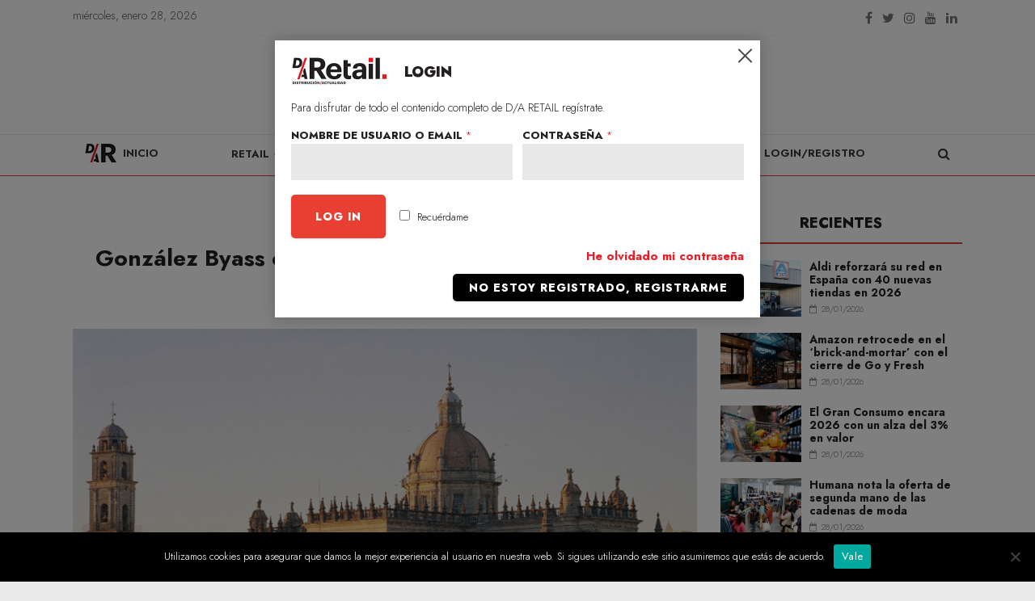

--- FILE ---
content_type: text/html; charset=utf-8
request_url: https://www.google.com/recaptcha/api2/anchor?ar=1&k=6LcXiTcqAAAAAGav2z0JNYG1gK64roFqH6NGpCdD&co=aHR0cHM6Ly93d3cuZGlzdHJpYnVjaW9uYWN0dWFsaWRhZC5jb206NDQz&hl=en&v=N67nZn4AqZkNcbeMu4prBgzg&size=normal&anchor-ms=20000&execute-ms=30000&cb=7s4qdk7msk76
body_size: 49329
content:
<!DOCTYPE HTML><html dir="ltr" lang="en"><head><meta http-equiv="Content-Type" content="text/html; charset=UTF-8">
<meta http-equiv="X-UA-Compatible" content="IE=edge">
<title>reCAPTCHA</title>
<style type="text/css">
/* cyrillic-ext */
@font-face {
  font-family: 'Roboto';
  font-style: normal;
  font-weight: 400;
  font-stretch: 100%;
  src: url(//fonts.gstatic.com/s/roboto/v48/KFO7CnqEu92Fr1ME7kSn66aGLdTylUAMa3GUBHMdazTgWw.woff2) format('woff2');
  unicode-range: U+0460-052F, U+1C80-1C8A, U+20B4, U+2DE0-2DFF, U+A640-A69F, U+FE2E-FE2F;
}
/* cyrillic */
@font-face {
  font-family: 'Roboto';
  font-style: normal;
  font-weight: 400;
  font-stretch: 100%;
  src: url(//fonts.gstatic.com/s/roboto/v48/KFO7CnqEu92Fr1ME7kSn66aGLdTylUAMa3iUBHMdazTgWw.woff2) format('woff2');
  unicode-range: U+0301, U+0400-045F, U+0490-0491, U+04B0-04B1, U+2116;
}
/* greek-ext */
@font-face {
  font-family: 'Roboto';
  font-style: normal;
  font-weight: 400;
  font-stretch: 100%;
  src: url(//fonts.gstatic.com/s/roboto/v48/KFO7CnqEu92Fr1ME7kSn66aGLdTylUAMa3CUBHMdazTgWw.woff2) format('woff2');
  unicode-range: U+1F00-1FFF;
}
/* greek */
@font-face {
  font-family: 'Roboto';
  font-style: normal;
  font-weight: 400;
  font-stretch: 100%;
  src: url(//fonts.gstatic.com/s/roboto/v48/KFO7CnqEu92Fr1ME7kSn66aGLdTylUAMa3-UBHMdazTgWw.woff2) format('woff2');
  unicode-range: U+0370-0377, U+037A-037F, U+0384-038A, U+038C, U+038E-03A1, U+03A3-03FF;
}
/* math */
@font-face {
  font-family: 'Roboto';
  font-style: normal;
  font-weight: 400;
  font-stretch: 100%;
  src: url(//fonts.gstatic.com/s/roboto/v48/KFO7CnqEu92Fr1ME7kSn66aGLdTylUAMawCUBHMdazTgWw.woff2) format('woff2');
  unicode-range: U+0302-0303, U+0305, U+0307-0308, U+0310, U+0312, U+0315, U+031A, U+0326-0327, U+032C, U+032F-0330, U+0332-0333, U+0338, U+033A, U+0346, U+034D, U+0391-03A1, U+03A3-03A9, U+03B1-03C9, U+03D1, U+03D5-03D6, U+03F0-03F1, U+03F4-03F5, U+2016-2017, U+2034-2038, U+203C, U+2040, U+2043, U+2047, U+2050, U+2057, U+205F, U+2070-2071, U+2074-208E, U+2090-209C, U+20D0-20DC, U+20E1, U+20E5-20EF, U+2100-2112, U+2114-2115, U+2117-2121, U+2123-214F, U+2190, U+2192, U+2194-21AE, U+21B0-21E5, U+21F1-21F2, U+21F4-2211, U+2213-2214, U+2216-22FF, U+2308-230B, U+2310, U+2319, U+231C-2321, U+2336-237A, U+237C, U+2395, U+239B-23B7, U+23D0, U+23DC-23E1, U+2474-2475, U+25AF, U+25B3, U+25B7, U+25BD, U+25C1, U+25CA, U+25CC, U+25FB, U+266D-266F, U+27C0-27FF, U+2900-2AFF, U+2B0E-2B11, U+2B30-2B4C, U+2BFE, U+3030, U+FF5B, U+FF5D, U+1D400-1D7FF, U+1EE00-1EEFF;
}
/* symbols */
@font-face {
  font-family: 'Roboto';
  font-style: normal;
  font-weight: 400;
  font-stretch: 100%;
  src: url(//fonts.gstatic.com/s/roboto/v48/KFO7CnqEu92Fr1ME7kSn66aGLdTylUAMaxKUBHMdazTgWw.woff2) format('woff2');
  unicode-range: U+0001-000C, U+000E-001F, U+007F-009F, U+20DD-20E0, U+20E2-20E4, U+2150-218F, U+2190, U+2192, U+2194-2199, U+21AF, U+21E6-21F0, U+21F3, U+2218-2219, U+2299, U+22C4-22C6, U+2300-243F, U+2440-244A, U+2460-24FF, U+25A0-27BF, U+2800-28FF, U+2921-2922, U+2981, U+29BF, U+29EB, U+2B00-2BFF, U+4DC0-4DFF, U+FFF9-FFFB, U+10140-1018E, U+10190-1019C, U+101A0, U+101D0-101FD, U+102E0-102FB, U+10E60-10E7E, U+1D2C0-1D2D3, U+1D2E0-1D37F, U+1F000-1F0FF, U+1F100-1F1AD, U+1F1E6-1F1FF, U+1F30D-1F30F, U+1F315, U+1F31C, U+1F31E, U+1F320-1F32C, U+1F336, U+1F378, U+1F37D, U+1F382, U+1F393-1F39F, U+1F3A7-1F3A8, U+1F3AC-1F3AF, U+1F3C2, U+1F3C4-1F3C6, U+1F3CA-1F3CE, U+1F3D4-1F3E0, U+1F3ED, U+1F3F1-1F3F3, U+1F3F5-1F3F7, U+1F408, U+1F415, U+1F41F, U+1F426, U+1F43F, U+1F441-1F442, U+1F444, U+1F446-1F449, U+1F44C-1F44E, U+1F453, U+1F46A, U+1F47D, U+1F4A3, U+1F4B0, U+1F4B3, U+1F4B9, U+1F4BB, U+1F4BF, U+1F4C8-1F4CB, U+1F4D6, U+1F4DA, U+1F4DF, U+1F4E3-1F4E6, U+1F4EA-1F4ED, U+1F4F7, U+1F4F9-1F4FB, U+1F4FD-1F4FE, U+1F503, U+1F507-1F50B, U+1F50D, U+1F512-1F513, U+1F53E-1F54A, U+1F54F-1F5FA, U+1F610, U+1F650-1F67F, U+1F687, U+1F68D, U+1F691, U+1F694, U+1F698, U+1F6AD, U+1F6B2, U+1F6B9-1F6BA, U+1F6BC, U+1F6C6-1F6CF, U+1F6D3-1F6D7, U+1F6E0-1F6EA, U+1F6F0-1F6F3, U+1F6F7-1F6FC, U+1F700-1F7FF, U+1F800-1F80B, U+1F810-1F847, U+1F850-1F859, U+1F860-1F887, U+1F890-1F8AD, U+1F8B0-1F8BB, U+1F8C0-1F8C1, U+1F900-1F90B, U+1F93B, U+1F946, U+1F984, U+1F996, U+1F9E9, U+1FA00-1FA6F, U+1FA70-1FA7C, U+1FA80-1FA89, U+1FA8F-1FAC6, U+1FACE-1FADC, U+1FADF-1FAE9, U+1FAF0-1FAF8, U+1FB00-1FBFF;
}
/* vietnamese */
@font-face {
  font-family: 'Roboto';
  font-style: normal;
  font-weight: 400;
  font-stretch: 100%;
  src: url(//fonts.gstatic.com/s/roboto/v48/KFO7CnqEu92Fr1ME7kSn66aGLdTylUAMa3OUBHMdazTgWw.woff2) format('woff2');
  unicode-range: U+0102-0103, U+0110-0111, U+0128-0129, U+0168-0169, U+01A0-01A1, U+01AF-01B0, U+0300-0301, U+0303-0304, U+0308-0309, U+0323, U+0329, U+1EA0-1EF9, U+20AB;
}
/* latin-ext */
@font-face {
  font-family: 'Roboto';
  font-style: normal;
  font-weight: 400;
  font-stretch: 100%;
  src: url(//fonts.gstatic.com/s/roboto/v48/KFO7CnqEu92Fr1ME7kSn66aGLdTylUAMa3KUBHMdazTgWw.woff2) format('woff2');
  unicode-range: U+0100-02BA, U+02BD-02C5, U+02C7-02CC, U+02CE-02D7, U+02DD-02FF, U+0304, U+0308, U+0329, U+1D00-1DBF, U+1E00-1E9F, U+1EF2-1EFF, U+2020, U+20A0-20AB, U+20AD-20C0, U+2113, U+2C60-2C7F, U+A720-A7FF;
}
/* latin */
@font-face {
  font-family: 'Roboto';
  font-style: normal;
  font-weight: 400;
  font-stretch: 100%;
  src: url(//fonts.gstatic.com/s/roboto/v48/KFO7CnqEu92Fr1ME7kSn66aGLdTylUAMa3yUBHMdazQ.woff2) format('woff2');
  unicode-range: U+0000-00FF, U+0131, U+0152-0153, U+02BB-02BC, U+02C6, U+02DA, U+02DC, U+0304, U+0308, U+0329, U+2000-206F, U+20AC, U+2122, U+2191, U+2193, U+2212, U+2215, U+FEFF, U+FFFD;
}
/* cyrillic-ext */
@font-face {
  font-family: 'Roboto';
  font-style: normal;
  font-weight: 500;
  font-stretch: 100%;
  src: url(//fonts.gstatic.com/s/roboto/v48/KFO7CnqEu92Fr1ME7kSn66aGLdTylUAMa3GUBHMdazTgWw.woff2) format('woff2');
  unicode-range: U+0460-052F, U+1C80-1C8A, U+20B4, U+2DE0-2DFF, U+A640-A69F, U+FE2E-FE2F;
}
/* cyrillic */
@font-face {
  font-family: 'Roboto';
  font-style: normal;
  font-weight: 500;
  font-stretch: 100%;
  src: url(//fonts.gstatic.com/s/roboto/v48/KFO7CnqEu92Fr1ME7kSn66aGLdTylUAMa3iUBHMdazTgWw.woff2) format('woff2');
  unicode-range: U+0301, U+0400-045F, U+0490-0491, U+04B0-04B1, U+2116;
}
/* greek-ext */
@font-face {
  font-family: 'Roboto';
  font-style: normal;
  font-weight: 500;
  font-stretch: 100%;
  src: url(//fonts.gstatic.com/s/roboto/v48/KFO7CnqEu92Fr1ME7kSn66aGLdTylUAMa3CUBHMdazTgWw.woff2) format('woff2');
  unicode-range: U+1F00-1FFF;
}
/* greek */
@font-face {
  font-family: 'Roboto';
  font-style: normal;
  font-weight: 500;
  font-stretch: 100%;
  src: url(//fonts.gstatic.com/s/roboto/v48/KFO7CnqEu92Fr1ME7kSn66aGLdTylUAMa3-UBHMdazTgWw.woff2) format('woff2');
  unicode-range: U+0370-0377, U+037A-037F, U+0384-038A, U+038C, U+038E-03A1, U+03A3-03FF;
}
/* math */
@font-face {
  font-family: 'Roboto';
  font-style: normal;
  font-weight: 500;
  font-stretch: 100%;
  src: url(//fonts.gstatic.com/s/roboto/v48/KFO7CnqEu92Fr1ME7kSn66aGLdTylUAMawCUBHMdazTgWw.woff2) format('woff2');
  unicode-range: U+0302-0303, U+0305, U+0307-0308, U+0310, U+0312, U+0315, U+031A, U+0326-0327, U+032C, U+032F-0330, U+0332-0333, U+0338, U+033A, U+0346, U+034D, U+0391-03A1, U+03A3-03A9, U+03B1-03C9, U+03D1, U+03D5-03D6, U+03F0-03F1, U+03F4-03F5, U+2016-2017, U+2034-2038, U+203C, U+2040, U+2043, U+2047, U+2050, U+2057, U+205F, U+2070-2071, U+2074-208E, U+2090-209C, U+20D0-20DC, U+20E1, U+20E5-20EF, U+2100-2112, U+2114-2115, U+2117-2121, U+2123-214F, U+2190, U+2192, U+2194-21AE, U+21B0-21E5, U+21F1-21F2, U+21F4-2211, U+2213-2214, U+2216-22FF, U+2308-230B, U+2310, U+2319, U+231C-2321, U+2336-237A, U+237C, U+2395, U+239B-23B7, U+23D0, U+23DC-23E1, U+2474-2475, U+25AF, U+25B3, U+25B7, U+25BD, U+25C1, U+25CA, U+25CC, U+25FB, U+266D-266F, U+27C0-27FF, U+2900-2AFF, U+2B0E-2B11, U+2B30-2B4C, U+2BFE, U+3030, U+FF5B, U+FF5D, U+1D400-1D7FF, U+1EE00-1EEFF;
}
/* symbols */
@font-face {
  font-family: 'Roboto';
  font-style: normal;
  font-weight: 500;
  font-stretch: 100%;
  src: url(//fonts.gstatic.com/s/roboto/v48/KFO7CnqEu92Fr1ME7kSn66aGLdTylUAMaxKUBHMdazTgWw.woff2) format('woff2');
  unicode-range: U+0001-000C, U+000E-001F, U+007F-009F, U+20DD-20E0, U+20E2-20E4, U+2150-218F, U+2190, U+2192, U+2194-2199, U+21AF, U+21E6-21F0, U+21F3, U+2218-2219, U+2299, U+22C4-22C6, U+2300-243F, U+2440-244A, U+2460-24FF, U+25A0-27BF, U+2800-28FF, U+2921-2922, U+2981, U+29BF, U+29EB, U+2B00-2BFF, U+4DC0-4DFF, U+FFF9-FFFB, U+10140-1018E, U+10190-1019C, U+101A0, U+101D0-101FD, U+102E0-102FB, U+10E60-10E7E, U+1D2C0-1D2D3, U+1D2E0-1D37F, U+1F000-1F0FF, U+1F100-1F1AD, U+1F1E6-1F1FF, U+1F30D-1F30F, U+1F315, U+1F31C, U+1F31E, U+1F320-1F32C, U+1F336, U+1F378, U+1F37D, U+1F382, U+1F393-1F39F, U+1F3A7-1F3A8, U+1F3AC-1F3AF, U+1F3C2, U+1F3C4-1F3C6, U+1F3CA-1F3CE, U+1F3D4-1F3E0, U+1F3ED, U+1F3F1-1F3F3, U+1F3F5-1F3F7, U+1F408, U+1F415, U+1F41F, U+1F426, U+1F43F, U+1F441-1F442, U+1F444, U+1F446-1F449, U+1F44C-1F44E, U+1F453, U+1F46A, U+1F47D, U+1F4A3, U+1F4B0, U+1F4B3, U+1F4B9, U+1F4BB, U+1F4BF, U+1F4C8-1F4CB, U+1F4D6, U+1F4DA, U+1F4DF, U+1F4E3-1F4E6, U+1F4EA-1F4ED, U+1F4F7, U+1F4F9-1F4FB, U+1F4FD-1F4FE, U+1F503, U+1F507-1F50B, U+1F50D, U+1F512-1F513, U+1F53E-1F54A, U+1F54F-1F5FA, U+1F610, U+1F650-1F67F, U+1F687, U+1F68D, U+1F691, U+1F694, U+1F698, U+1F6AD, U+1F6B2, U+1F6B9-1F6BA, U+1F6BC, U+1F6C6-1F6CF, U+1F6D3-1F6D7, U+1F6E0-1F6EA, U+1F6F0-1F6F3, U+1F6F7-1F6FC, U+1F700-1F7FF, U+1F800-1F80B, U+1F810-1F847, U+1F850-1F859, U+1F860-1F887, U+1F890-1F8AD, U+1F8B0-1F8BB, U+1F8C0-1F8C1, U+1F900-1F90B, U+1F93B, U+1F946, U+1F984, U+1F996, U+1F9E9, U+1FA00-1FA6F, U+1FA70-1FA7C, U+1FA80-1FA89, U+1FA8F-1FAC6, U+1FACE-1FADC, U+1FADF-1FAE9, U+1FAF0-1FAF8, U+1FB00-1FBFF;
}
/* vietnamese */
@font-face {
  font-family: 'Roboto';
  font-style: normal;
  font-weight: 500;
  font-stretch: 100%;
  src: url(//fonts.gstatic.com/s/roboto/v48/KFO7CnqEu92Fr1ME7kSn66aGLdTylUAMa3OUBHMdazTgWw.woff2) format('woff2');
  unicode-range: U+0102-0103, U+0110-0111, U+0128-0129, U+0168-0169, U+01A0-01A1, U+01AF-01B0, U+0300-0301, U+0303-0304, U+0308-0309, U+0323, U+0329, U+1EA0-1EF9, U+20AB;
}
/* latin-ext */
@font-face {
  font-family: 'Roboto';
  font-style: normal;
  font-weight: 500;
  font-stretch: 100%;
  src: url(//fonts.gstatic.com/s/roboto/v48/KFO7CnqEu92Fr1ME7kSn66aGLdTylUAMa3KUBHMdazTgWw.woff2) format('woff2');
  unicode-range: U+0100-02BA, U+02BD-02C5, U+02C7-02CC, U+02CE-02D7, U+02DD-02FF, U+0304, U+0308, U+0329, U+1D00-1DBF, U+1E00-1E9F, U+1EF2-1EFF, U+2020, U+20A0-20AB, U+20AD-20C0, U+2113, U+2C60-2C7F, U+A720-A7FF;
}
/* latin */
@font-face {
  font-family: 'Roboto';
  font-style: normal;
  font-weight: 500;
  font-stretch: 100%;
  src: url(//fonts.gstatic.com/s/roboto/v48/KFO7CnqEu92Fr1ME7kSn66aGLdTylUAMa3yUBHMdazQ.woff2) format('woff2');
  unicode-range: U+0000-00FF, U+0131, U+0152-0153, U+02BB-02BC, U+02C6, U+02DA, U+02DC, U+0304, U+0308, U+0329, U+2000-206F, U+20AC, U+2122, U+2191, U+2193, U+2212, U+2215, U+FEFF, U+FFFD;
}
/* cyrillic-ext */
@font-face {
  font-family: 'Roboto';
  font-style: normal;
  font-weight: 900;
  font-stretch: 100%;
  src: url(//fonts.gstatic.com/s/roboto/v48/KFO7CnqEu92Fr1ME7kSn66aGLdTylUAMa3GUBHMdazTgWw.woff2) format('woff2');
  unicode-range: U+0460-052F, U+1C80-1C8A, U+20B4, U+2DE0-2DFF, U+A640-A69F, U+FE2E-FE2F;
}
/* cyrillic */
@font-face {
  font-family: 'Roboto';
  font-style: normal;
  font-weight: 900;
  font-stretch: 100%;
  src: url(//fonts.gstatic.com/s/roboto/v48/KFO7CnqEu92Fr1ME7kSn66aGLdTylUAMa3iUBHMdazTgWw.woff2) format('woff2');
  unicode-range: U+0301, U+0400-045F, U+0490-0491, U+04B0-04B1, U+2116;
}
/* greek-ext */
@font-face {
  font-family: 'Roboto';
  font-style: normal;
  font-weight: 900;
  font-stretch: 100%;
  src: url(//fonts.gstatic.com/s/roboto/v48/KFO7CnqEu92Fr1ME7kSn66aGLdTylUAMa3CUBHMdazTgWw.woff2) format('woff2');
  unicode-range: U+1F00-1FFF;
}
/* greek */
@font-face {
  font-family: 'Roboto';
  font-style: normal;
  font-weight: 900;
  font-stretch: 100%;
  src: url(//fonts.gstatic.com/s/roboto/v48/KFO7CnqEu92Fr1ME7kSn66aGLdTylUAMa3-UBHMdazTgWw.woff2) format('woff2');
  unicode-range: U+0370-0377, U+037A-037F, U+0384-038A, U+038C, U+038E-03A1, U+03A3-03FF;
}
/* math */
@font-face {
  font-family: 'Roboto';
  font-style: normal;
  font-weight: 900;
  font-stretch: 100%;
  src: url(//fonts.gstatic.com/s/roboto/v48/KFO7CnqEu92Fr1ME7kSn66aGLdTylUAMawCUBHMdazTgWw.woff2) format('woff2');
  unicode-range: U+0302-0303, U+0305, U+0307-0308, U+0310, U+0312, U+0315, U+031A, U+0326-0327, U+032C, U+032F-0330, U+0332-0333, U+0338, U+033A, U+0346, U+034D, U+0391-03A1, U+03A3-03A9, U+03B1-03C9, U+03D1, U+03D5-03D6, U+03F0-03F1, U+03F4-03F5, U+2016-2017, U+2034-2038, U+203C, U+2040, U+2043, U+2047, U+2050, U+2057, U+205F, U+2070-2071, U+2074-208E, U+2090-209C, U+20D0-20DC, U+20E1, U+20E5-20EF, U+2100-2112, U+2114-2115, U+2117-2121, U+2123-214F, U+2190, U+2192, U+2194-21AE, U+21B0-21E5, U+21F1-21F2, U+21F4-2211, U+2213-2214, U+2216-22FF, U+2308-230B, U+2310, U+2319, U+231C-2321, U+2336-237A, U+237C, U+2395, U+239B-23B7, U+23D0, U+23DC-23E1, U+2474-2475, U+25AF, U+25B3, U+25B7, U+25BD, U+25C1, U+25CA, U+25CC, U+25FB, U+266D-266F, U+27C0-27FF, U+2900-2AFF, U+2B0E-2B11, U+2B30-2B4C, U+2BFE, U+3030, U+FF5B, U+FF5D, U+1D400-1D7FF, U+1EE00-1EEFF;
}
/* symbols */
@font-face {
  font-family: 'Roboto';
  font-style: normal;
  font-weight: 900;
  font-stretch: 100%;
  src: url(//fonts.gstatic.com/s/roboto/v48/KFO7CnqEu92Fr1ME7kSn66aGLdTylUAMaxKUBHMdazTgWw.woff2) format('woff2');
  unicode-range: U+0001-000C, U+000E-001F, U+007F-009F, U+20DD-20E0, U+20E2-20E4, U+2150-218F, U+2190, U+2192, U+2194-2199, U+21AF, U+21E6-21F0, U+21F3, U+2218-2219, U+2299, U+22C4-22C6, U+2300-243F, U+2440-244A, U+2460-24FF, U+25A0-27BF, U+2800-28FF, U+2921-2922, U+2981, U+29BF, U+29EB, U+2B00-2BFF, U+4DC0-4DFF, U+FFF9-FFFB, U+10140-1018E, U+10190-1019C, U+101A0, U+101D0-101FD, U+102E0-102FB, U+10E60-10E7E, U+1D2C0-1D2D3, U+1D2E0-1D37F, U+1F000-1F0FF, U+1F100-1F1AD, U+1F1E6-1F1FF, U+1F30D-1F30F, U+1F315, U+1F31C, U+1F31E, U+1F320-1F32C, U+1F336, U+1F378, U+1F37D, U+1F382, U+1F393-1F39F, U+1F3A7-1F3A8, U+1F3AC-1F3AF, U+1F3C2, U+1F3C4-1F3C6, U+1F3CA-1F3CE, U+1F3D4-1F3E0, U+1F3ED, U+1F3F1-1F3F3, U+1F3F5-1F3F7, U+1F408, U+1F415, U+1F41F, U+1F426, U+1F43F, U+1F441-1F442, U+1F444, U+1F446-1F449, U+1F44C-1F44E, U+1F453, U+1F46A, U+1F47D, U+1F4A3, U+1F4B0, U+1F4B3, U+1F4B9, U+1F4BB, U+1F4BF, U+1F4C8-1F4CB, U+1F4D6, U+1F4DA, U+1F4DF, U+1F4E3-1F4E6, U+1F4EA-1F4ED, U+1F4F7, U+1F4F9-1F4FB, U+1F4FD-1F4FE, U+1F503, U+1F507-1F50B, U+1F50D, U+1F512-1F513, U+1F53E-1F54A, U+1F54F-1F5FA, U+1F610, U+1F650-1F67F, U+1F687, U+1F68D, U+1F691, U+1F694, U+1F698, U+1F6AD, U+1F6B2, U+1F6B9-1F6BA, U+1F6BC, U+1F6C6-1F6CF, U+1F6D3-1F6D7, U+1F6E0-1F6EA, U+1F6F0-1F6F3, U+1F6F7-1F6FC, U+1F700-1F7FF, U+1F800-1F80B, U+1F810-1F847, U+1F850-1F859, U+1F860-1F887, U+1F890-1F8AD, U+1F8B0-1F8BB, U+1F8C0-1F8C1, U+1F900-1F90B, U+1F93B, U+1F946, U+1F984, U+1F996, U+1F9E9, U+1FA00-1FA6F, U+1FA70-1FA7C, U+1FA80-1FA89, U+1FA8F-1FAC6, U+1FACE-1FADC, U+1FADF-1FAE9, U+1FAF0-1FAF8, U+1FB00-1FBFF;
}
/* vietnamese */
@font-face {
  font-family: 'Roboto';
  font-style: normal;
  font-weight: 900;
  font-stretch: 100%;
  src: url(//fonts.gstatic.com/s/roboto/v48/KFO7CnqEu92Fr1ME7kSn66aGLdTylUAMa3OUBHMdazTgWw.woff2) format('woff2');
  unicode-range: U+0102-0103, U+0110-0111, U+0128-0129, U+0168-0169, U+01A0-01A1, U+01AF-01B0, U+0300-0301, U+0303-0304, U+0308-0309, U+0323, U+0329, U+1EA0-1EF9, U+20AB;
}
/* latin-ext */
@font-face {
  font-family: 'Roboto';
  font-style: normal;
  font-weight: 900;
  font-stretch: 100%;
  src: url(//fonts.gstatic.com/s/roboto/v48/KFO7CnqEu92Fr1ME7kSn66aGLdTylUAMa3KUBHMdazTgWw.woff2) format('woff2');
  unicode-range: U+0100-02BA, U+02BD-02C5, U+02C7-02CC, U+02CE-02D7, U+02DD-02FF, U+0304, U+0308, U+0329, U+1D00-1DBF, U+1E00-1E9F, U+1EF2-1EFF, U+2020, U+20A0-20AB, U+20AD-20C0, U+2113, U+2C60-2C7F, U+A720-A7FF;
}
/* latin */
@font-face {
  font-family: 'Roboto';
  font-style: normal;
  font-weight: 900;
  font-stretch: 100%;
  src: url(//fonts.gstatic.com/s/roboto/v48/KFO7CnqEu92Fr1ME7kSn66aGLdTylUAMa3yUBHMdazQ.woff2) format('woff2');
  unicode-range: U+0000-00FF, U+0131, U+0152-0153, U+02BB-02BC, U+02C6, U+02DA, U+02DC, U+0304, U+0308, U+0329, U+2000-206F, U+20AC, U+2122, U+2191, U+2193, U+2212, U+2215, U+FEFF, U+FFFD;
}

</style>
<link rel="stylesheet" type="text/css" href="https://www.gstatic.com/recaptcha/releases/N67nZn4AqZkNcbeMu4prBgzg/styles__ltr.css">
<script nonce="X0ciEP8X7PF17kzZKHGk5A" type="text/javascript">window['__recaptcha_api'] = 'https://www.google.com/recaptcha/api2/';</script>
<script type="text/javascript" src="https://www.gstatic.com/recaptcha/releases/N67nZn4AqZkNcbeMu4prBgzg/recaptcha__en.js" nonce="X0ciEP8X7PF17kzZKHGk5A">
      
    </script></head>
<body><div id="rc-anchor-alert" class="rc-anchor-alert"></div>
<input type="hidden" id="recaptcha-token" value="[base64]">
<script type="text/javascript" nonce="X0ciEP8X7PF17kzZKHGk5A">
      recaptcha.anchor.Main.init("[\x22ainput\x22,[\x22bgdata\x22,\x22\x22,\[base64]/[base64]/[base64]/[base64]/[base64]/UltsKytdPUU6KEU8MjA0OD9SW2wrK109RT4+NnwxOTI6KChFJjY0NTEyKT09NTUyOTYmJk0rMTxjLmxlbmd0aCYmKGMuY2hhckNvZGVBdChNKzEpJjY0NTEyKT09NTYzMjA/[base64]/[base64]/[base64]/[base64]/[base64]/[base64]/[base64]\x22,\[base64]\\u003d\\u003d\x22,\x22wpQrX2jClcO2wqbCp8OFf8O9dFXDqRN+wp0Qw5JDNADCn8KjI8Osw4UmasOSc0PCpMOGwr7CgDMew7x5U8K9wqpJUsKgd2Rlw6A4wpPCv8OzwoNuwrMww5UDQWTCosKawp7CncOpwo4ZHMO+w7bDnXI5wpvDhsO4wrLDlF0+FcKCwqscEDFtIcOCw4/DoMKywqxOaDxow4U4w5vCgw/CiA9gccOmw73CpQbCocK/ecO6QcOJwpFCwrxhAzEKw6TCnnXClMOeLsObw6NEw4NXLcOmwrxwwoLDlDhSODISSlt8w5NxXMKKw5dlw7vDsMOqw6Quw6DDpmrCq8KAwpnDhRzDvDUzw4o6MnXDp0Jcw6fDjk3CnB/[base64]/DkwMtZWg1McKlw65oEcOUwoDDl8OEE8Kdw6rDn25aDcOVVMKlX0DCtTp0wrBTw6rCsV97UhFAw6bCp3AbwpprE8OJJ8O6FS0fLzBUwrrCuXBJwrPCpUfCukHDpcKmanfCnl9mN8ORw6FAw4AcDsOBO1UIQ8O1c8KIw697w4k/HDBVe8OFw7XCk8OhGcKZJj/CnMKHP8KcwqzDgsOrw5Yrw5zDmMOmwoBMEjocwqPDgsO3ckjDq8Ose8OHwqEkY8ORTUNkcSjDi8K9RcKQwrfClcOufn/CqzfDi3nCmBZsT8O1CcOfwpzDssOfwrFOwplSeGhqJsOawp07PcO/WzDClcKwfnbDhikXfWZAJXTCrsK6woQQITjCmcKxfVrDniLCnsKQw5NGPMOPwr7CusK3cMOdPWHDl8KcwpAwwp3CmcKew4TDjlLCpUA3w4k1wqojw4XCosKlwrPDscO/YsK7PsOIw49QwrTDisK4wptew5zCojtOA8KjC8OKW0fCqcK2HVbCisOkw64Aw4x3w68MOcODYcKQw70aw6nCj2/DmsKLwr/ClsOlMBwEw4IBZsKfesKydMKaZMOVYTnCpxAbwq3DnMOlwrLCukZBc8KnXWEfRsOFw61XwoJ2EHrDiwRmw55rw4PCqMK6w6kGLcOewr/Ch8OAKn/CscKcw6oMw4xdw7gAMMKbw6Nzw5NTGh3Dqx3Cn8KLw7UEw5Amw43CjcKLO8KLaRTDpsOSJsO1PWrCt8KMEADDhlRAbTjDqB/[base64]/Ci8KtworDvXbCv8OFKMKORzwiOAJ0d8OLwp7DiGxyZh7DqMORwqXDlMKLTcK8w5ZARi7CsMO5Tw83wo7Cq8OIw6Axw44xw7XCsMOPT3M2X8OwNcOuw77Ck8ORfsK8w6o/PcKTwovDsWBvQcKlX8OfHcOWA8KJFAfDvMO4dV1LFz1iwpxXKgwFEMKmwrp3ThZsw6o+w57Cj13DhU5QwqtKVCvCkMOswqcRMcOdwqwDwojDp2jCuxxQBVLCk8KqS8OQMULDjnHDkCM2w7PCkWB5KcKUw4VbXm/[base64]/[base64]/w7rCmiJ0w6LChMKyE8KDCT3Du1Ugwp3DlcKTwqjDncKIw7FCJ8Ofw7o3FcKSM1glwo/DoQ8uamUMExPDvWDDmTVreBTCkMO0w5V5WMKNCiZrw55sccOAwqFUw4rCrhU0Q8O1wodFWsKTwrQlbkdBw6o/wq49wrzDusKIw4HDsXFWw7ctw6HDrjgYE8O+wpN3ccKVMmTCqRjDlmgufcKPRXTCsxxKNsKTHMKvw6jChz/Ct1wpwrEuwpd5w5BGw7TDpMOQw4zDrcKUYx/DtAAmcXd5MTA/wp55wr8nwrZyw7V2WQjCmhLCgcO2wrMew6NZw7/CnEVCw4/[base64]/XmLDicOfAMO3CnYtwqx+w7LCtis1w5DDu8KjwrImw6QtVWcEJQJRwqZSwpfCtH0QQ8K1w4fCoC0UBznDgDRKBcKOb8OMdxDDo8OjwrQuAcKgJhd9w6Fjw5/Dh8ONFB3Dm2/DrcK1AWosw5PClcKdw7PCscO/wqXCnVQQwpLCvT/[base64]/[base64]/CssKFJXtywq8bcMK1PWDDk8K/woYtWD9Cw5rCsC3DtnU5AcO4w65ZwrtvaMKZbsOGwpzDl0c/TB1zfjHDvF7CrivCh8KHwqjDksKPJsKwA3NJwoDDhno7GcKmw6PCh0I2LR/CvgAswoZRDMOxIgjDmsO6K8KVc39YKw1cEsK7EAvCvcKuw647FSFlw4PCtGYZwprDjMOqEz0cYgJJwpNswq/CpMOQw4nCj1LDrsOMDsOtwo7CqyXCl17DiQ1rQsOefA/ClsKcQcOGw5VVwoPCoxfCncKhwoFEw6tiwrzCr317G8OnQi4Gw69PwoRDwoXDrVMyMsKGwr9Fw6jDicKkw4DCl3J4BDHDo8OJwrI6w6fCmg90VsOmMsKMw5pawq07YA/[base64]/DtVRqLC8AwoFlejfCj8OGw4ksw7l6w7EdwrnDg8KiLD0Bwr9qw6jCh03DqMO/KsOFIsO+wr7DhcKMcXB/wpYdZmAjRsKrw6jCpQTDvcKVwqsGccKNElkfw7rDpULDhj/CsiDCp8KlwoRzd8K/wqPDsMKeRsKOwoFpw5bCsnLDksOlacKQwrdzwp5ie3kJwrrCq8OAVQpvwrJhw4fCiWBfw6gGOCAWw5o4w4LCi8O+fUwVZxfDrcObwptAW8OowqTCucOuFsKXPsOBTsKYIS3Dg8KfwprDg8OxAxYQS3PCqnNAwq/[base64]/[base64]/wqDCpMKkZ1fDsQ7CtsOzIRbCvcOKwoR1BcONw7IBw60rFkkheMK2BW/[base64]/CmzYlWcO0CMK8el3CkmPCkW9JQcOxOcOKwqvCsl4+w6LCr8Kyw41hBiDCmmtIFmHDpSonw5HDtmTCuUzCigVswrsrwqjChkFeYHcIa8KOB3QhR8OKwoEBwpNiw4gvwrZBcyzDrjZaAcKfXsKhw7/CusOjw6LCrXEXCMODwqUuC8OZCFdmfUZmw5ouw4tSwo/CkMKNNcOFw7/[base64]/Diw5rwrMuO8Kcw4LCjsO0w61LwrxKwow1BzfCrEDCmQorw6XDn8OXZ8OMDF8swro5wrnCjsKQwoTCmMK6w4DCmcKvwp1Sw6UyJgl3wqEmU8OCwpXDhFFjbQsAZsKZwq3DpcOZbljDqnLDgDRMIsKzw4bDlMKdwrHCoUY4wpvCiMOZe8O/wo9HMRHCqcOtbQA5w5LDqxPDjBFXwotFOklNaULDmHrDmsKtNg7DtsK5wowIbcOswqHDmcOYw7LCjsKkwpPCoTfCl1PDn8OIcEHCh8OufjrDjMO3wo7CpGHDh8KkTyvDrcKFZ8OEwoTCkhPDli1xw44uHErCt8ODIsKAdMOAX8OiY8KuwoEpBl/[base64]/CsMKTwqfDn8KdbMO5w4YJwp1CKsOTw6nCg8O2wprCrMKrwoLDrlRTwovDqlxzIHXCoivCrl4TwqjCuMKuSsO8wrvDksOOwooXWW3CtBzCv8K5wpDCrz0LwpQbWcOzw5fCl8KqwoXCrsKXOMORKMK8w4LDqsOIw4jCgRjChVg6w7fCtxHCkE5nwoTCuRx0worDi2FIwq/Ct3zDhFnDk8KeLsOyD8O5ScKww6UtwpbDjQvCqsORw71Uw4QqHFQSw6gATW9Vw6Zlw40Mw5duwoHChcOwMsOow5fDrMObH8OANAF/OcKGdg3DvzPCtSDCpcKpX8OjSMOuw4oiw7LClBbCu8KuwrvDhMK9d0R1woI8wq/DrcKIwqEmETR5W8KMLi/CksO6fgzDv8KhQcKbWUrDlREgasKuw5nCkgPDlsOodEcdwqQKwos4wpIoAlc/[base64]/DthA1woXDl8KtwrXCt8Kdw6gYQSQjcVt+X0XCocKyWh9bw47DgyvCv00Cwr4BwrkVwqnDsMOJwqUqw5fCucKWwobDmz3DjhDDgTB0woluC27CtsOsw4PCrcKDw7XCvMO+fcKBR8Ofw5TCpk3ClcKWw4Mfwo/CrkJ4w4TDlMKyBzgqwq7Cij3Dth3Ct8ODwqDCvUIfwr5owpTCqsO7A8KWRcO7eidFB2Y7UMKZw5Y8w5ALeGARQMOsAy8NPz3DnCB3dcOkcjMzCMKwckTCu3HDlWYdwpV5wo/ClcK+w7wYwqLCsGA+EkBUwr/CgcOgw6fCvULDiCrDrsOFwoF+w4nCgShgwqDChCHDvcK3w5zDlx47wpQ2wqNyw6fDkn/DhWnDiAXDqMKiAy7DgsK/wq3DsEUpwrwyC8KvwpVLZcKtB8Obw6PCssKxIz/DsMOCw7kIw5s9w5LCgAMYX3nDlcKBw4bCnDY2QsOAwqbCu8KjSgnDs8Oow7sKcsOxw5YHLsKHw6o3OMK7YRzCu8KrP8O8ckrDj25mwqkBGWPDi8KcwrfCk8OUwr7DgMK2PXI+w5/DmcK7wpZoeXLDtcK1ZlHDi8OJUlXDqsOZw4YgPMOZc8KowpQmW1/[base64]/[base64]/CvAZfw6JpSRVDdjrCjcObQyU7w4hpwpYXbj0MSUg0w57Dl8KBwr1owo8pMzckf8K/OxlzPcKlwp/CpMKPfcOcUcOcw6/CvMKkBsOERsKhw4wwwoI/woXCgMKiw6U9wrVFw5/Dm8OCKsKBW8K6QjjDkcKxw4MuE2vDssOPHWjDogXDt3DCiSgBSR3CgibDozB4CkhLScOiLsOrw4N0aUnChVhbJ8KtLSB4wo8KwrXDu8KnLsKbwpPCrMKAw7tFw6dBZ8K9Gm/DrsO8HsKkwofChVPDlsOgwocUWcOpBBvCpMOXDF57O8OQw6zCqCjDo8OgRxwEwobCuTXCl8KNw7/DgMOPW1XDgsKPwpTDv3PCplBfw7/[base64]/[base64]/DkMO3GsKfwrbCrEtrLTzCqCzCmB7DkcKBw4JMwrEUwrcZP8KPwrV0woFFPGbCq8OEwpzDocOGwqPDicOhwqvDljfDnMKBw7EPw6Qkw6jCi2nClyTDkwQwMsOQw7JFw5bDjD7CumTCjDMLK1LDjmHDrX8qw64KQx3Ch8OOw6jDrsOdwqByDsOCe8O3PcOze8K/wq0Ww54vBcOvw4hcw5/DiX0cKMOEUsO5R8OxDRPCqMKxPBnCk8KLwoTCrEbChlw0QcOEw4zCmD4+QwBXwojCsMOQwpwEw6wBwr/[base64]/w5HDrE7CqMOow6lbwofDqwh1NmkfIXJEwo0/wq3CqjjCkRjDmXB8wrVAMXcWGR3DmMOSGMO1w6RMJQVTQTvDsMK4ZW9UWVUKe8KKc8KydnEnXTTDs8OeasKiKUl0bBUKey0YwqjDqD5jAcKbwqjCsA/CrgRCw5wDwpNPFGQ5w7zCjnLDiFbCmsKNw71fw5Y8LcOGw6sJwpjCusO0DFfDlsOpS8KmNMKmw7XDq8OwwpHCtzjDrigIDgXDkBh7BDrCnMOww44QwqzDlMKmwqDCnzg4w7I6NkLCpR8uwp/DuDrDvV4hwqnDpkPChzrChcK7w5IgA8ObLsKIw5XDvsKJdGcBw5rDusOzLUgZd8ObSRDDrjlXw6LDp0gBYsONwrpUKzTDjSRMw5LDi8OTw40OwqxGwozCoMOjwrxkAUXCqjJGwpR2w7DCrcORMsKRw4DDgsKQIwxswoYIJsK9RDrDgHMzW0nCrsK/dk/[base64]/[base64]/DocKaQMK3P2xtwq8WwqjCiE5KcCEhejNpwonDnMK+O8KQw7XCo8KnLQR6KjBCM3LDtRXCncO+eW/[base64]/CvcOmw4HCunHDvU5besOWVsKELsOfFcKED8Kvw7hlwrptwovChsK3Xj5VWMKJw5nCvnzDg3h9HcKXBWIINkvCnGcZERjDjwrDv8KTw5HCgXg/wrjCvWlQZ0lfCcOCw5kTwpJ/[base64]/Co8K4wpPCmXzCi0Zld3EIXMOOL8K8fMO9dMKJwrY8w7pXw78AXsOBw4MPd8OvXlZ/Q8OXwq82w4bCuww7dSNuw6lGwrbCjmsLw4LDt8OwUnAUEcOoQl3Dtw3DssKLbMOxcG/[base64]/CvsOiVFshW8OgFUZLDUnDvHVyJcKPwrUlY8KydHjChys1DwHDi8Obw63DgcKOw4vDpWjDlsOMWEPChMOKw7fDrcKNw69UDlw/[base64]/[base64]/DvcOrw5wSOxt/w64zFcKWwpDCuknCl8OWw6kawpnDkMKpw5HChSxYwqjClyUaH8OpLC5EwpHDscOjw5PDpT9+f8OCJ8KKw5tHC8KeFXgfw5Z/QcO6wodhwoMDwqjDtWYhwq7DmcKAw4DDgsOOd1lzOcKwDUrDu23DgFodwrrCt8O0worDiiHCl8K9ATzDrMK7wonCjMO3RivCgn7Cs3MTw7jDgsO7LcOUbsOewppMw4nDjcOmwr4Ew53Cl8Kcw7bCsWDDsVN6UcOpw5shJn7ClsKow4nCncOIw7XCrH/ClMO1w6HClAjDo8KIw4/[base64]/Ck2rDqMOpJF1uwonCiVYZAsKMOsOUwqTCtsK8w73DnHnDpsKHUGM/wpnDoVnCvGvDp3fDqsKDwq8qwpXCq8KzwqNTbwdnAsOhZFoHwqrCiTNyLzV4QMO2d8ObwpHCuAYvwp7CpU1AwrnDkMOzwpsGwo/CplDDmGvCusO3EsKMcMOXwqkHw6d4w7bCqsOXQQN0LBnCmMKhw6NSw5XCnBESw7sqEsKUw6PDtMOMI8Omw7XDo8KNwpBPwo1CZ0o+w5UFfVHCiUjDlsOMF0zCq3HDrh1wLsOfwrbDmE4VworCnsKUOEpVw6HCtMKdYsKpDHLDnRPCikgEwopSZRHCnsOow4tMXVHDtC/Dg8OSMmTDg8OuDlxWKsKvLDxkwrPDlsO0ZH8uw7JzVAI2w5Q1QSrDs8KPwqMqHcOewpzCrcOYCS7CrMKzw7HDizfDksOow4Qgw5EUO0nCnMKvA8O/XDXDsMK8HWHDkMOXw4BqTiIwwrcuK1csKcOvwqF4wqHDqcOBw7ooQD3Ch1A2wrRKw7Iiw5EBwrELw7bDv8KrwppIJMK8USDCn8K/woZUw5/DhizDg8O9w6F+PXJsw6zDm8KpwoBQCylgwqnCgWbDoMKtdMKFw5TCnFxMw5Vjw7AAw7vCqcK9w7tXVFjDkGLDkC/[base64]/[base64]/w6sHPsKHw73Du8OGwqjCp2x4wqPCiMK6IMONw6rDmcOww5Acw5bChcKyw7dAwrTCtcO3wqBEw4XCrWpCwoHCvMK0w4B6w7EKw7MkDcOneBDDky7DkMKowppEwoLDlMOySG/CkcKQwpXCtmNIO8KCw5RZwpDCisKXdsKsHRXDhiTCgADDuVkJI8KTUwzCkMKPwo9OwpJFXsOGwpXDuDHDlMOxd0PDtSFhDsKlIsODIz3CmULCqlzDrARLUsOKwq7DqzNOEj12VQNofWtmw6pFKSTDpnjDsMKPw7LCnH4+bU/DohwCL3XCk8Ojw40mScORZnQMwpxSTm5zw6/[base64]/F0XDoMKxwpIXW8KRw6jChsO/[base64]/wrTDn0IMccO5V8OtJsOWw67Cqk0KZcKSL8OGcnbCkkfDnV/DsVFCQHzCkgsXw7vDlEPCqlQDccKcw5/DrcOrw7vCozpLKsODQ20TwrNMw6/Ds1DCrcKiwopow6/Dp8OyJcOdPcKJFcKibsO9w5E6ccKHSXA6V8OFw6/Dv8ONw6bChMKSw47DmcOFN2U7KlfCsMKsHEhmKQcyWmoBw6jDtsKYQAHCtMOFKzDCsXFxwrlEw5/[base64]/[base64]/CosOPwqUBw5nDpn/DlcOCwpPDrH1KS8Kmw4PDpnRuw4N7VMOXw7cPCMKoPRJ3w6gTOsOKDz4rw5E7w4JJwoNxbRhfMhTDhcOoWB7CpTUow7vDqcKQw6/DqGLCr1rDg8Kfw68+wofDqDF3HsODwq8uwpzCuz3Di0rDtsOqwrDDmSzCmMOpwoHDjXLDjsOPwp3Cu8KmwpnDjXMCX8KNw4Qqwr/[base64]/CkcO4OMOUWMKTB8KewoLCssKnw6Y0e8OafWwow5zCksK+dx9QOXp5SUFvwqrCgldzBicuE2nDjyPCjz3CqUtMwpzCpxpTw63CsT3DgMObw5Q6XzcRJMK3OUHDscKYwrITRVHCgX4Fw5zDk8O9eMO0AwbDsiM2w7c6wqYhHMOjCsOyw4fCiMOTwr9eTn14VgPCkUbDj3/CtsOXwoQkE8KnwprCrSo9YlTDlnjDqsKgw6/[base64]/Ck8OFQQtHw5zDsDo2AhzCnF3DiQI6w4XDmQHCjBMiWUXCtUxMwpLDtsOyw4HCrA54w4nDqcOqw7HCtj8zIMKqw7RDwpMxFMOdAVvCosOlEsOgE0zCnMOWwroQwq9eBsKUwqPCly8Bw7rDtMOHDB/CpxYTw4pUw6fDkMOhw4AqwqrCkkVOw68hw4APQnrCjMO/JcONPcOWG8KJfsK6Dk5jdi4MTnnCisOnw5PCr1MNwqYkwq3DmcOFNsKdwoTCqw0xwp55d1/DizzDoCQVw6oALS/[base64]/DhMOJwoTCpkhOCMK4V0c2wozDhcK/NMKiecKbwoFGwq3CrS9AwqkjdErDoWMww5ooGDnCvMO8ZDtDZ0TDksOFbzzCnh3DmQR2fgRMw6XDmU7DgShxwo/DlhMcwo8CwqMaL8OCw7tHJ2LDqcOaw6NURS4sK8O6w6nDnjgDFDjCiRjCisOAwolNw5LDnWzDlcOPUcOpwqnCvMOpw68Fw5hew6fDicO1wqJVwrNpwqnCqMOxE8OnfMOyfVUJGcO8w5/[base64]/Dq2p8w4dEAsKuU8O0ZStaW8Opw5rDscKJDidkeQgOwqfCvA3Cm0bDvsKsQQM+HcKmT8OzwoxvGsOow6jChAHDvjTCpQPCr0NYwoBKbFpzw6TCocKwax/CvMO9w6nCoGhSwpc8w6rDly3CusKCKcOBwqzDgcKjwoXClnfDscOzwqIrNwvDjsKdwr/DqzZ3w7wYJgHDqg1sTMOgw4zDiEF+w51wKX3DksKPVGRUQ3QEw5PCkcK1ZkDDuwxLwrI7w6LCicOoa8K3A8KRw4lVw7JtF8K7wrvCssK9UB/Cj13DrSYowqbDhRtaD8KZUyNMHU9NwovCmMKdJGRadxHCqsKwwq9Qw5fCpcO8fsOXGMO0w6jCjURlGEPDsQxEwqJ1w7LDjMOrfh4hwqjCgWcrw7/Dv8O4PMK2UcKJXxRrw4HDjSvDjAPCv39oYMK7w69KUykVwoN8bizChi8Ib8KBwoDCmjNOw5PCvBfCi8OZwrbDrCvDm8KMOcKvw7XCpnDDlcOyw4jCjB/CpQp2wqsSwpU8P1PCjMOfw6LDi8OsV8OaRC7ClcKKXjk1w6klQSrDsQrCn0sgM8OlbX/Dv1/CvsKBw4LCs8KxTEUywpnDsMKkwo83w6Esw7nDtzbCq8Kjw4lXw5Rjw7M3wqlwPMK9SUvDo8OewrfDucOaCcK6w7/[base64]/w7B0wq/CtsK/[base64]/DjxnCtHRCwqDCksOmwovDpQrDvnNULgMUdcKtwq9+LsOFw4kCwoR5a8KQw4/DscOxw5Ytw7nCnwBXAxXCpcOWw7NfT8O+w5vDm8KRw4LCpRQywr84RDI8QXcNw4hzwpZyw7ZDOcKoTcO8w4nDi31qPcOhw4TDk8OfGFFEw43CpmPDlUvDry/ClMKQfi0ZOsOUacK0w61pw4fCqmzCocOnw7LClsOxw5MzfXVmL8OIQgbCosOlNxUgw7sdwp/CtcOaw7zDpsOewp7CpRVCw67CpMKfwo1dwrvDij92wqLDhcKSw49Nw4spAcKKOMO5w6/DkVkraAZCwr3DjMKWwpjCtE3DmlfCpyvCq1jCghbDgU8rwrgVaALCpcKaw4nCs8Kgwoc+ED3Ci8K/w4LDukZJFcKCw57DoTVewqFwJlIqw5x6Lm/DiFMVw7AQDlZ5wqfCuVZuwoZnM8OsbQrDjFXCp8O/[base64]/FsOrwpUiMyXCgcKXe8K5w4lewqlPYnlWwpxnwrLDvsOjesOPwqZLw7nDg8K+w5LDlXwgBcOzwoPDhQzDpcKcw5tMwrV/[base64]/CtWPClmjDsMKqw6TCpCp9w43DkR14M8OGwqnDqDPDn31xw5fCsl0GwonCpMKvP8OnbcKtw4nCrV96UjLColp6wqZkXV7DgiMQw7zDlcK7cmpuwohVwqxowr4Lw7oscsObVMOXwp1ewogkekXCgFYhJcOeworCsRF4wpx2wo/DtMO6H8KLL8O0GGgSwoEmwqDChsOsOsK7G2lNCsOlMBvDiWzDmWDDgMKuQ8OGw6EvIcKSw7PCikEDwrnCoMKnSsKKwozDpinDpFVxwpgLw6QxwoV/wr8yw79QcMOpUcOcw6TCvMOUHsK2YyfDqwgwWsOmwpPDtsOZw5xmTMOeM8OpwoTDhsOvSEdawo7Ck3vCmsOxM8O3wofChQXCtHVbWcOiDwhMOsOIw5FYw7kXwqLCt8O5KABSw4DCvQPDi8KVYT9bw5vCviPCjMOcwpzDlFzChTsLDEnCmhMRC8KJwo3Cpj/[base64]/ClsOVMXDDtzMqDhbCkjIyw4XDhMK1Wg/DhxM8w4HCrcOew6jCkcKZZn8KVgMKIcKjwqV/[base64]/[base64]/[base64]/[base64]/CnMKhW1IYwqLCpXwZwrvDkRtnw5ASwqF6RUvCh8O3w6DCg8OaWw3CnnvCuMOOCMOiwr04a2vCkgzDk0w+bMOgw6krF8K4NQnDg2/CqxkSw6x2Ek7DqMKrwrdpwq7DsX3CiXwqE15PPMODBjEMw5k4PsO2w5FKwqV7bg0Fw6YGw6TDl8OmMsOIw7PDpgHDj1kMRFnDscKMBDsDw7/CoDnDiMKlwpoTGx/DgsKvOW/Cv8KmHnhlLsOqX8KlwrN4AX3Ct8O6w5rDjQDClsOZWMKeUsK7dsOcVgknVcK5wpDDmgghwosvWU3Ds0/[base64]/[base64]/[base64]/Cm8KnPsKEE8ODFypdwqtKUcOmTUE7wrjCqhTDikI6wr9OaGPDjMK/GDZ5JB/CgMOAwqMKbMKtw6vCosKIw7HDryFYQ0nCg8O/wrrDn1h5wr7DjcOowoMMwpTDssK/wovCm8KySjsVwp3ChUPDmgA/woPCocK6wooXDsK5w45OAcKxwq0eHsK4wqTCt8KGJ8OhPcKMw7fCnmPDocKEw6oydMORNMKoTcODw7nCg8OYFsOxTgPDoT9/[base64]/w4vCh0rDmcOQw4bCtMKeJcO7w7HDvhlTw7VIN8KLw6PCn3koTTfDhUFjw67Cn8K7I8OHw4PDuMKhLsKmw7ZTdsO3KsKUEcKqCEoQwogjwp9fwpFewrfDum1QwpRFUGzComkgw4TDtMOJFkY9MWUzfx3DjsK6wpHDki16w4tiEFBZQ2VawpF4ThgOG1wXJAvCjixtwq/DszLCgcKYw5DCrlJLIkcWwr/Dmz/ChsO9w7Ffw5plw7/ClcKowqUiWijDg8Kjw4gLwrR2wrjCncKrw4rDok1jdjNww6sGJXwMByvCvsKTw6h+QzEVZG8bw77CohHDsj/DvQrCtXzDtsKZGGk7w4vCvl5/[base64]/wqkJH8OtwodCCMOZHsOKwpUTJ8KLWsOawqHDmWNpw5AteVzDkxzCuMKSwrfDgUgEHTbDosOow54Jw4zCiMO1w63DuT3CmBErPG15GMKEwopNZMKRw5XCjMOdVMKEEMKnw7EkwoDDkwfCqcKCXk4VVyDDo8KrGMOmwqrDi8KMcy/CvBjDv11Jw63ClMORw7kHwrvCsWHDmGfDuC1CT2Y+VsKWXMOxUcOpw6c8wrMdJCTDjnY6w4N1D33DhsOAwoECQsKCwoldRWVGwoB/w54pQ8OCZRfDrkMZXsOsWSM5ZMO9wrY/w73DqMKNVzLDtSzDgA7CkcOpO0HCpsO6w6LDoFPCq8OBwrrDiTh4w4PCiMO4EAVMwpk8w4MvOhDDthhyLMOowqNjwp/CohZqwohdcsOPVcKJwoXCjsKZwqbCmV4Kwpd8woTCpsOlwprDiEDDk8OQFsKrw73Coi1XeBMyCirCtMKrwp42w6VbwrQILMKoCsKTwqXDhSPChABLw5JWBl3DvMKGwo1mbWJZOMKQwok4ZcOCCmV6w7o6wqFgBwXCpsOjw5nCq8OOMwcKw4TDpcOdwqHDmwnCj2LCvl/DosOvw7BQwr8fw7/CoQfCmD0NwrciUS/DjcOoZx/DvcKOIR7Cv8OCDsKeWRnDo8Kvw7jCm0Q5NMOawpnCiikMw7R/[base64]/DomfCqMOOwq3CiMKGVUzClEfCrRI7WQ/Cj8ORw5JEw59DwrhBwoRzcjbDkn3ClMO0Q8OMPcK3YGM8woXCpio5w6nClynChcOlc8K7Pi3CkMKCw63DgMKkwok/wpDChMKRwqTCvnA8wq5mFCnDvcKfwo7DrMKtZTpbGyEQw6oCbMKgw5ByLcO5w67Dj8Ovwr/DiMKdw6ZJw7PDs8OPw6p1woVdwoDCklBWV8Kge0xqwrnDpsOlwolGw5lfw5DCvjUwcsO6HsOHPVl/AnF2PSoUdTDCghLDlhvCp8K7wpkuwq7Dl8O/RXccdiNkwrVwPsOBwpfDr8K+wpZPf8OOw5QxesOswqQtbsO6EEHCrMKQXjPCnsOkMkwEFsOaw7prKllpNGTDj8OqWm4rLDzDgGo2w5jCoCZVwrDCjULDgSBHw47Cj8O4JQTCmcOwSsOdw4VaXMONwrRTw5lYwpXCpsOcwokSYhbDusOiCGk1wpjCqBVIFsOSVC/Cm1IhTHrDucKlSWvCtcOdw6JBwrTChsKkDcOtdAHDkMOUc0grZVU5fsKQYnoHw4p4M8Odw7nDjXx/L3DCnR3CuAk2VcO3wpdWRBcnYxHCmMKUw5MQKcKPasO7fil7w4hNwqvChgzCosOew7/DvMKew4HDjT5CwrzCv3tpwprDicKZH8KCw4jCmMOBXHbDtcOeRsKnMsKrw6pTH8K2ZmTDp8KqGxzDusKjworDiMKGasK/[base64]/WsKGw4fClsKobMOewqLDj8KMw6XCsno0EcKbwojDncOSw5R8DjscMcOgw4jDjjxTw7Nlw6LDmHtmwoXDt2LCn8Ohw5fDusODwoDCucKDe8ODD8KCcsOkw4Rqwrlvw4h0w5/Cm8Ozw5gxd8KOY2/Cmw7DgxzCsMKzw53CvXvCkMKRbRJOeg/ChR3DtMKuG8KySWDCtcKSBWg1fcOTdkHCpcKKLMOHw4UbZ0Q7w4HDs8KJwp/DtgJ0wqbDs8KbE8KRIMO/eBfDoG0tehnDmE3CjEHDh2k+wrNqGMO3w6EHCcOkU8OrN8KlwroXLivDn8ODw4VJO8OZw517wpLCvjVgw5rDo2t3fH0HMgPCicKaw45+wqbDrsOlw71lwpvDs2Y1w78sZ8K/fcOeZ8KbwozCuMKWEz7CsWhKwpcPw7RLwoAkw6sAM8OJwo/DlTEsFMKwAT3DlcOTCH3DqBhVV0PCrTTDgxjDo8KYwoljwqh1IwnDt2RIwqrCmMK4w7JBfMOwRS3DpCHDr8Kkw5o4WMOVw6ZsdsOuwrHCmsKMw5zDpMKVwq1Bw45sd8OhwpQDwp/DkyRaMcOHw7XCiA58w6rCn8KfEFRmwrt3w6PCj8Kgwp9MOsKTwr5BwpTDp8KUV8KFJ8Odw4FOMRvCpMOUw7RXOlHDqzfCtwE2w6jCqlQQwrDChsOFGcKsIhsdwqnDj8KsEUnDjsKHB3bCkFDDgGPCtQYSfsKMK8KDXsKGw6xlw5tMwrrDq8K1w7LCphbDlsOHwoA7w6/CmWfCiFp3JTYJRx/Cl8KYw5gJKsO/woROwoMKwoA2R8Kxw63CusOHQzcxAcOqwpFDw7TCojoGGsK3WW3CucOcNcOoUcOpw5ZTw6xRW8KfH8KSF8KPw6PDi8Kow5XCosK2O3PCrsOJwoBkw67DjEgMwoF/[base64]/Cn8KHIDbCrSMkMcK1JsKlUTg9w6ZzHcOcIsOCdMOnwrlvwoQuW8Oxw6RbPgV8w5MoRcOuwoARw71qw6DCpV13AsOVwphRw6c5w5rCh8OtwqfCicOyd8K5XAA8w7JlOcO4wqTCtjfCj8K1wpXDvcK4ChjDgR/CvsKYGsO9Ilk/CUUxw7rDhcOZw6BYwrY+w4V3w5FxO11fAGIwwrLCvGBdJsOpwoPCkMK5fAbDq8KHf3MHwr5tPcORwpXDr8O/w6VWD0EnwoBoJsKWDTPDmsOFwow0w4jCiMOhHsKyJMOAbsOPKsOpwqHDjsO3w7rCnzXCpMOVZ8OxwpQYXn/DtwjCr8O8w4rCrcOaw5TDlG3DgsOAwoQpSMOibsKWUmAOw7NEw5wIbGc1D8OWXhvDujLCr8KqWw3CiSnDo2ocTMOzwqzCi8O6w65mw4oqw7lud8O/[base64]/CpSXCtnViwqAUYsOTSsOGwrZjdMOkNUkEw5TCt8KNa8Olwo7CuWsBOcOVw47CrsOsA3XDqMOIA8O7w4zDosOrFsKFSMKBwrfDnUhcw788woHCvWcYFMOCQTRTwq/CrA/[base64]/DtVzDq8KnwqvCq8Kgw6BXccOTw43CixYyw6TCl8OYeyLClhcpPDHCkkTDh8OZw7RuDBXDhnXDhcKZwpsZw57DpEPDlQQhw4jCuTzCucO2BkF5ITbCuBPDqcKlwpzCl8KXMG7CiV3CmcOtQ8K9w5bCuS9Mw5UjI8KJbFV9UMOjw5oGwoXDgSVybcKQJj5Sw57CtMKAwp/DtMKmwrPCpMKpwrcKL8Khw4ldwrvCt8KvPmwVw7jDqsK8wqHCqMKkZ8OQw6MZJkpWw40UwqNzGW1iw4EnAMKLwq4xCRzCuAZWTGTCo8KJw4bChMOKw65GLW/Cow/CkB/[base64]/CuMOMBTxjw4TDusOUVMKwcsKyw68WZ8OFR8Kbw5NMLsKTQi8CwpPCrMOOVyktIcOwwpHDukkNUQjCocKIAcOIaSwVS3bCksKhHxgdUxwNUsK2TV3DhMOkd8KcMMOFwoPCq8OOUx7CoFZKw5PDnsO/wqrCr8KHWRfDnUXDkMOIwrIbaCPCqMOvw7rDh8K3AsKXwoslTSPCul9KUknDpcOiTBfDjgLCj1kFwqQuUj3CtAkbwoXDvBocwrHCn8Onw7nCrzLDgsKSw6NJw4fDjMO/[base64]/ClUp6wqHDocOaw4MoCcKjLxzCrMKiVwB+w67CvEVjS8KRw4JoWsOswqJPwqY4w4w6wpYKesKHw4vCocKMwpLDusKPM1/DjE7Dk2nCuTpXwrLClwc7e8Kkw7p7J8KGIDsrKC1JLMOSwrXDn8K0w5jDq8K3csOxG3gjH8KAZTE1wr/DjsKDw5PCu8Kkw6pYw6EcG8Oxwr/[base64]/Dn8O9woNow5fDl8Ogw6rCkcOcwqPCpibCukc2XSdFw7bCo8OSKjfChcOIw5N4woPDgMOhw5PCisOww7bDp8OawqjCpMKSNcOiRsKdwqnCrE9Rw6HCng4QdsOUCRggMsO5w49iwqlKw5bDusKQZw\\u003d\\u003d\x22],null,[\x22conf\x22,null,\x226LcXiTcqAAAAAGav2z0JNYG1gK64roFqH6NGpCdD\x22,0,null,null,null,1,[21,125,63,73,95,87,41,43,42,83,102,105,109,121],[7059694,837],0,null,null,null,null,0,null,0,1,700,1,null,0,\[base64]/76lBhnEnQkZnOKMAhnM8xEZ\x22,0,0,null,null,1,null,0,0,null,null,null,0],\x22https://www.distribucionactualidad.com:443\x22,null,[1,1,1],null,null,null,0,3600,[\x22https://www.google.com/intl/en/policies/privacy/\x22,\x22https://www.google.com/intl/en/policies/terms/\x22],\x22APYnVl8Zw0qJVm8axk09dVfLdtW2tZEJxomDH8L7wO8\\u003d\x22,0,0,null,1,1769635825606,0,0,[45,61],null,[238,82,100],\x22RC-sirjLUJNoJYBsA\x22,null,null,null,null,null,\x220dAFcWeA5vTmaIB06UQBYJwb9PGTfE0W-3c2Y3zfeg-YQPnLaCpGwG8MKkmraNoNhRmbZVOb5zEtFn2I5YCeSc5fbwqiFTbCZX1w\x22,1769718625753]");
    </script></body></html>

--- FILE ---
content_type: text/html; charset=utf-8
request_url: https://www.google.com/recaptcha/api2/aframe
body_size: -250
content:
<!DOCTYPE HTML><html><head><meta http-equiv="content-type" content="text/html; charset=UTF-8"></head><body><script nonce="22hUAHEHcLt48g3gu7_7SQ">/** Anti-fraud and anti-abuse applications only. See google.com/recaptcha */ try{var clients={'sodar':'https://pagead2.googlesyndication.com/pagead/sodar?'};window.addEventListener("message",function(a){try{if(a.source===window.parent){var b=JSON.parse(a.data);var c=clients[b['id']];if(c){var d=document.createElement('img');d.src=c+b['params']+'&rc='+(localStorage.getItem("rc::a")?sessionStorage.getItem("rc::b"):"");window.document.body.appendChild(d);sessionStorage.setItem("rc::e",parseInt(sessionStorage.getItem("rc::e")||0)+1);localStorage.setItem("rc::h",'1769632230288');}}}catch(b){}});window.parent.postMessage("_grecaptcha_ready", "*");}catch(b){}</script></body></html>

--- FILE ---
content_type: application/javascript; charset=utf-8
request_url: https://fundingchoicesmessages.google.com/f/AGSKWxVPc_ouBUk-mivZWuV3qRANvHv6nsgr5ojI33dkAlPIUEQdj7FUfuDyYHQRHX4i8cjacgUcTmLoNdSkcNMpULkIjByqJNT10IiDVo20MBEgm9sPJ976tLGL0xbOK5JXjdUJ7Vg1OQ==?fccs=W251bGwsbnVsbCxudWxsLG51bGwsbnVsbCxudWxsLFsxNzY5NjMyMjI3LDQ1NDAwMDAwMF0sbnVsbCxudWxsLG51bGwsW251bGwsWzcsNl0sbnVsbCxudWxsLG51bGwsbnVsbCxudWxsLG51bGwsbnVsbCxudWxsLG51bGwsM10sImh0dHBzOi8vd3d3LmRpc3RyaWJ1Y2lvbmFjdHVhbGlkYWQuY29tL2dvbnphbGV6LWJ5YXNzLWNyZWNlLXVuLTIyLWVuLXZlbnRhcy15LXN1cGVyYS1sYXMtY2lmcmFzLXByZXBhbmRlbWlhLyIsbnVsbCxbWzgsIm8xWlFLOUlYeFdNIl0sWzksImVuLVVTIl0sWzE2LCJbMSwxLDFdIl0sWzE5LCIyIl0sWzE3LCJbMF0iXSxbMjQsIiJdLFsyOSwiZmFsc2UiXV1d
body_size: 131
content:
if (typeof __googlefc.fcKernelManager.run === 'function') {"use strict";this.default_ContributorServingResponseClientJs=this.default_ContributorServingResponseClientJs||{};(function(_){var window=this;
try{
var qp=function(a){this.A=_.t(a)};_.u(qp,_.J);var rp=function(a){this.A=_.t(a)};_.u(rp,_.J);rp.prototype.getWhitelistStatus=function(){return _.F(this,2)};var sp=function(a){this.A=_.t(a)};_.u(sp,_.J);var tp=_.ed(sp),up=function(a,b,c){this.B=a;this.j=_.A(b,qp,1);this.l=_.A(b,_.Pk,3);this.F=_.A(b,rp,4);a=this.B.location.hostname;this.D=_.Fg(this.j,2)&&_.O(this.j,2)!==""?_.O(this.j,2):a;a=new _.Qg(_.Qk(this.l));this.C=new _.dh(_.q.document,this.D,a);this.console=null;this.o=new _.mp(this.B,c,a)};
up.prototype.run=function(){if(_.O(this.j,3)){var a=this.C,b=_.O(this.j,3),c=_.fh(a),d=new _.Wg;b=_.hg(d,1,b);c=_.C(c,1,b);_.jh(a,c)}else _.gh(this.C,"FCNEC");_.op(this.o,_.A(this.l,_.De,1),this.l.getDefaultConsentRevocationText(),this.l.getDefaultConsentRevocationCloseText(),this.l.getDefaultConsentRevocationAttestationText(),this.D);_.pp(this.o,_.F(this.F,1),this.F.getWhitelistStatus());var e;a=(e=this.B.googlefc)==null?void 0:e.__executeManualDeployment;a!==void 0&&typeof a==="function"&&_.To(this.o.G,
"manualDeploymentApi")};var vp=function(){};vp.prototype.run=function(a,b,c){var d;return _.v(function(e){d=tp(b);(new up(a,d,c)).run();return e.return({})})};_.Tk(7,new vp);
}catch(e){_._DumpException(e)}
}).call(this,this.default_ContributorServingResponseClientJs);
// Google Inc.

//# sourceURL=/_/mss/boq-content-ads-contributor/_/js/k=boq-content-ads-contributor.ContributorServingResponseClientJs.en_US.o1ZQK9IXxWM.es5.O/d=1/exm=ad_blocking_detection_executable,kernel_loader,loader_js_executable/ed=1/rs=AJlcJMzkWD0vxt1gVcfmiBA6nHi7pe9_aQ/m=cookie_refresh_executable
__googlefc.fcKernelManager.run('\x5b\x5b\x5b7,\x22\x5b\x5bnull,\\\x22distribucionactualidad.com\\\x22,\\\x22AKsRol_ShioxeGseHsIswWk5gUeRwhbeUl-v_DnrS17YNqnmnYtCMvVeFKYF_EQ85Hr6b0dUBJ5XoocV9IBJaDMLWOFnT0R6YylrT5dpEdV6Zc64iz8_n1n1scwDrlS4NKDcYBu53VtTJgF11c6p4A-1It2U1kVJzA\\\\u003d\\\\u003d\\\x22\x5d,null,\x5b\x5bnull,null,null,\\\x22https:\/\/fundingchoicesmessages.google.com\/f\/AGSKWxXtGnxCpjPLHZOCytQILVxzAV1qjjDfrKk-VGxrb1ZrTwOcPb8VkFI5OtXdO-0RCg0z2BZTU3nxoAivDGdmXf6bXV3__1Y8kEfiSRCZSEgbpXSEpqD7nY-ikteRl0yPRjqFy8L4Xw\\\\u003d\\\\u003d\\\x22\x5d,null,null,\x5bnull,null,null,\\\x22https:\/\/fundingchoicesmessages.google.com\/el\/AGSKWxXBN6gAB9hjNVqElBJ7TnDGUsoYGixG927Tjr10a6e_gNu5RyX26Sg4XkrrAxa5P7P01MOSF4ux-QHKHgSZbQ2n8cMWshEnegt5vHkbBb9sOTwwwDFh0h9J3NkP92ZeUDcNHxe4LQ\\\\u003d\\\\u003d\\\x22\x5d,null,\x5bnull,\x5b7,6\x5d,null,null,null,null,null,null,null,null,null,3\x5d\x5d,\x5b2,1\x5d\x5d\x22\x5d\x5d,\x5bnull,null,null,\x22https:\/\/fundingchoicesmessages.google.com\/f\/AGSKWxV2R16HuqTQ8FOTEbrbgpaEEaWaPkVx_WoXCZLqqCsji3sXVvqXFG_W2cA0N7LZ2HdQyZ0i9ZC_yZDgYzB46wsRRh6BPf5595RQNXdiSrixWnSNuZtFDnuartM5mSivC9xY0ojfEg\\u003d\\u003d\x22\x5d\x5d');}

--- FILE ---
content_type: application/javascript; charset=utf-8
request_url: https://fundingchoicesmessages.google.com/f/AGSKWxUsm7VAPuAIZLj7FF1u5sZ644I4EbvBF7B0ibmHE5q31uuHyYok17pPb_W9E2Jahc9F2snjVyPUI_LQ1-Ur8NdjCJ9lpvgtSnz9jXxC1eDRMMZZ-cgRG_mMwutRzZLBcSiiPQi_a0mVOzx27CwXfSqOob0ISzrgGlUsDOsdIBEDFGxGgLpcAkKkemWZ/_/adservice-/DSN-Ad-/advertisement_/adframe.-admarvel/
body_size: -1284
content:
window['8b7bb25a-bf28-4a93-968c-fd7a0182894c'] = true;